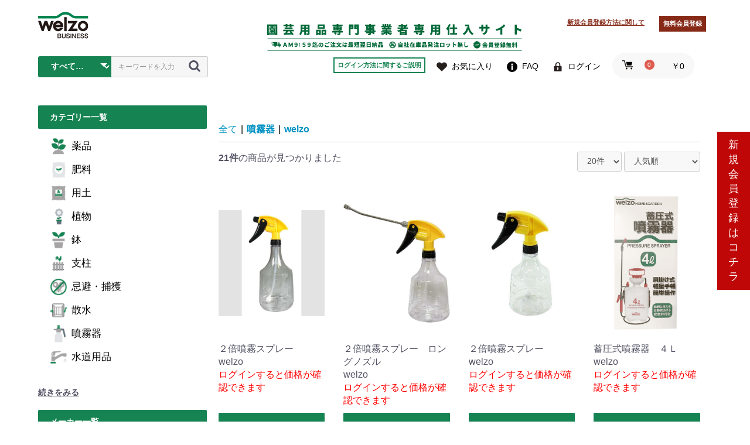

--- FILE ---
content_type: text/css
request_url: https://welzo.biz/html/user_data/assets/css/customize.css?ver=1212121
body_size: 2147
content:
@charset "UTF-8";

/* カスタマイズ用CSS */

.introTxt {
  text-align: center;
  margin: 10px auto 0;
  font-size: 12px;
}

.ec-headerRole__LoginInfo {
  font-size: 11px;
}

.ec-headerRole__LoginInfo a {
  display: block;
  color: #168352;
  background-color: #ffffff;
  padding: 4px 5px;
  border: 2px solid #168352;
  font-weight: bold;
  transition: 0.3s all;
  box-sizing: border-box;
}

.ec-headerRole__LoginInfo a:hover {
  color: #fff;
  background-color: #168352;
  text-decoration: none;
}

.ec-headerNaviRole .ec-headerNaviRole__right {
  width: calc(100% * 2);
}

.ec-loginInfoManualRole {
  padding-left: 20px;
  padding-right: 20px;
}

.ec-loginInfoManualRole img {
  width: 100%;
}

.apg_sc_table {
  width: 100%;
  border-collapse: collapse;
  border-spacing: 0;
  line-height: 1.5;
  margin-top: 10px;
  margin-bottom: 20px;
  float: left;
}

.apg_sc_table th,
.apg_sc_table td {
  border: 1px solid #ccc;
}

.apg_sc_table thead th {
  padding: 10px;
  font-weight: bold;
  vertical-align: top;
  color: #fff;
  background: #efefef;
}

.apg_sc_table tbody th {
  background: #efefef;
  line-height: 2.4em;
  text-align: center;
}

.apg_sc_table td {
  padding: 10px;
  vertical-align: top;
  text-align: center;
  background-color: #fff;
}

.apg_sc_today {
  text-decoration: underline;
}

.nextMonth .apg_sc_today {
  text-decoration: none;
}

.tbl__calendar {
  clear: both;
  display: flex;
  align-items: center;
  color: #000;
}

.tbl__calendar__holColor {
  display: inline-block;
  width: 15px;
  height: 15px;
  background: #ecc6c7;
}

/* ★休日のカラーはここで設定しています。*/
.apg_sc_table .apg_sc_holiday,
.apg_sc_saturday {
  background: #ecc6c7 !important;
}

.apg_sc_table .apg_sc_holiday.apg_sc_non_day,
.apg_sc_table .apg_sc_sunday.apg_sc_non_day,
.apg_sc_saturday.apg_sc_non_day {
  background-color: #fff !important;
}

.apg_sc_table .apg_sc_sunday,
.apg_sc_table .apg_sc_sunday {
  background: #ecc6c7;
}

.view_sp,
.view_sp_tb {
  display: none;
}

.view_pc {
  display: block;
}

.view_pc_table {
  display: table;
}

.clearClass {
  clear: both;
}

.ec-headerRole__title .ec-headerTitle .ec-headerTitle__title h1 a img {
  height: 50px !important;
}

@media only screen and (max-width: 768px) {
  .introTxt {
    width: 100%;
  }

  .apg_sc_table {
    float: none;
    margin-top: 40px;
    margin-right: auto;
  }

  .view_sp {
    display: block;
  }

  .view_sp_tb {
    display: table-row;
  }

  .view_pc {
    display: none;
  }

  .view_pc_table {
    display: none;
  }

  .tbl__calendar {
    color: #fff;
  }

  .ec-headerNaviRole .ec-headerNaviRole__left {
    width: auto !important;
  }

  .ec-headerRole__title .ec-headerTitle .ec-headerTitle__title h1 a img {
    height: 25px !important;
  }

  .ec-headerRole__title {
    margin-left: 55px !important;
  }

  .ec-headerRole {
    /*flex-direction: column !important; */
  }

  .ec-headerRole__newRegistWrap {
    position: absolute !important;
    right: 20px !important;
    top: 50% !important;
    margin-top: -17px !important;
  }

  /*.productDetails{
     margin: 0;
     padding: 0;
 }*/
}

/* クーポンの非表示対応 */
/* .coupon_view {
    display: none;
} */

/* ご注文確認画面クレジットメッセージ */
#msg_credit_none {
  display: none;
  font-size: 0.9em;
  color: #de5d50;
  font-weight: bold;
}

/* カート追加時、CheckBox非表示 */
.ec-modal > #ec-modal-checkbox {
  display: none;
}

/* entryページ */
.sp_br {
  display: none;
}

@media only screen and (max-width: 768px) {
  #page_entry .ec-registerRole .ec-checkbox,
  #page_entry .ec-registerRole .ec-registerRole__actions .ec-blockBtn--action,
  #page_entry .ec-registerRole .ec-registerRole__actions .ec-blockBtn--cancel {
    margin-left: 0px;
  }

  .sp_br {
    display: block;
  }
}

/* 商品詳細ページ */
#page_product_detail .ec-newItemRole__listItem a {
  color: inherit;
  text-decoration: none;
}

.ec-shelfGrid .ec-shelfGrid__item-image,
.ec-newItemRole .ec-shelfGrid__item-image {
  display: flex;
  justify-content: center;
  align-items: center;
}

.ec-newItemRole .ec-shelfGrid__item-image {
  margin-bottom: 10px;
  text-align: center;
}

.introTxt_img {
  text-align: center;
  width: clamp(330px, 34vw, 500px);
  margin: 0 auto;
  transform: translateY(16px);
}

.cs-radio-col-3, .cs-checkbox-col-3{
    display: flex;
    flex-wrap: wrap;
}

.cs-radio-col-3 label, .cs-checkbox-col-3 label{
    width: calc(100% / 3);
    font-size: 13px;
    font-weight: 400;
    display: flex;
    align-items: center;
    gap: 10px;
    cursor: pointer;
}

@media only screen and (max-width: 768px) {
    .cs-radio-col-3 label, .cs-checkbox-col-3 label{
        width: calc(100% / 2);
    }
}

.cs-radio-col-3 label input, .cs-checkbox-col-3 label input{
    margin: 0;
}


.cs-fw-400{
    font-weight: 400;
}

.cs-hidden-input{
    display: none !important;
}

.cs-hidden-input.show{
    display: flex !important;
}

.fix_regist{
    position: fixed;
    z-index: 9999;
    right: 0;
    margin-top: calc(-270px/2);
    top: 50%;
    width: clamp(2.5rem, 1.052rem + 6.1vw, 5.625rem);
    max-height: 270px;
}
.fix_regist a{
    position: relative;
    display: block;
    background: #bf0707;
    color: #fff;
    font-size: clamp(1rem, 0.652rem + 1.46vw, 1.75rem);
    text-align: center;
    text-decoration: none;
    overflow: hidden;
    padding: 10px 0;
    transition: 0.5s all;
    opacity: 1;
}

.fix_regist a:after {
  content: "";
  display: block;
  width: 30px;
  height: 100%;
  position: absolute;
  top: -180px;
  left: 0;
  background-color: #FFF;
  opacity: 0;
  transform: rotate(45deg);
  animation: reflect 2s ease-in-out infinite;
  -webkit-transform: rotate(45deg);
  -webkit-animation: reflect 2s ease-in-out infinite;
}
/*
@keyframes reflect {
  0% { transform: scale(0) rotate(45deg); opacity: 0; }
  80% { transform: scale(0) rotate(45deg); opacity: 0.5; }
  81% { transform: scale(4) rotate(45deg); opacity: 1; }
  100% { transform: scale(50) rotate(45deg); opacity: 0; }
}
@-webkit-keyframes reflect {
  0% { transform: scale(0) rotate(45deg); opacity: 0; }
  80% { transform: scale(0) rotate(45deg); opacity: 0.5; }
  81% { transform: scale(4) rotate(45deg); opacity: 1; }
  100% { transform: scale(50) rotate(45deg); opacity: 0; }
}
*/
.fix_regist a:hover {
    opacity: 0.7;
}

--- FILE ---
content_type: image/svg+xml
request_url: https://welzo.biz/html/user_data/assets/img/cart-add-ok.svg
body_size: 411
content:
<svg width="128" height="128" xmlns="http://www.w3.org/2000/svg">

 <g>
  <title>background</title>
  <rect fill="none" id="canvas_background" height="402" width="582" y="-1" x="-1"/>
 </g>
 <g>
  <title>Layer 1</title>
  <circle fill="#168352" id="svg_2" r="64" cy="64" cx="64" class="st0"/>
  <path fill="#ffffff" id="svg_4" d="m54.3,97.2l-29.5,-29.5c-0.4,-0.4 -0.4,-1 0,-1.4l8.5,-8.5c0.4,-0.4 1,-0.4 1.4,0l20.3,20.3l38.2,-38.2c0.4,-0.4 1,-0.4 1.4,0l8.5,8.5c0.4,0.4 0.4,1 0,1.4l-47.4,47.4c-0.4,0.4 -1,0.4 -1.4,0z" class="st1"/>
 </g>
</svg>

--- FILE ---
content_type: image/svg+xml
request_url: https://welzo.biz/html/user_data/assets/img/icon-user.svg
body_size: 557
content:
<?xml version="1.0" ?><!DOCTYPE svg  PUBLIC '-//W3C//DTD SVG 1.1//EN'  'http://www.w3.org/Graphics/SVG/1.1/DTD/svg11.dtd'><svg enable-background="new 0 0 500 500" height="500px" id="Layer_1" version="1.1" viewBox="0 0 500 500" width="500px" xml:space="preserve" xmlns="http://www.w3.org/2000/svg" xmlns:xlink="http://www.w3.org/1999/xlink"><path clip-rule="evenodd" d="M415.762,346.214c-19.078-24.896-42.156-41.063-75.223-50.236  l-30.983,108.475c0,9.992-8.181,18.172-18.172,18.172c-9.988,0-18.169-8.18-18.169-18.172v-86.311  c0-12.536-10.178-22.715-22.715-22.715c-12.536,0-22.713,10.179-22.713,22.715v86.311c0,9.992-8.181,18.172-18.17,18.172  c-9.992,0-18.173-8.18-18.173-18.172l-30.983-108.475c-33.068,9.262-56.145,25.34-75.221,50.236  c-7.542,9.812-11.64,29.527-11.908,40.07c0.09,2.725,0,5.906,0,9.082v18.172v18.173c0,20.078,16.264,36.34,36.343,36.34h281.648  c20.078,0,36.345-16.262,36.345-36.34v-18.173v-18.172c0-3.176-0.089-6.357,0-9.082C427.393,375.741,423.3,356.025,415.762,346.214z   M155.102,128.073c0,53.059,33.078,131.013,95.398,131.013c61.237,0,95.396-77.954,95.396-131.013  c0-53.057-42.702-96.124-95.396-96.124C197.806,31.949,155.102,75.016,155.102,128.073z" fill="#251e1c" fill-rule="evenodd"/></svg>

--- FILE ---
content_type: image/svg+xml
request_url: https://welzo.biz/html/user_data/assets/img/icon-lock.svg
body_size: 492
content:
<?xml version="1.0" ?><!DOCTYPE svg  PUBLIC '-//W3C//DTD SVG 1.1//EN'  'http://www.w3.org/Graphics/SVG/1.1/DTD/svg11.dtd'><svg enable-background="new 0 0 500 500" height="500px" id="Layer_1" version="1.1" viewBox="0 0 500 500" width="500px" xml:space="preserve" xmlns="http://www.w3.org/2000/svg" xmlns:xlink="http://www.w3.org/1999/xlink"><path clip-rule="evenodd" d="M131.889,150.061v63.597h-27.256  c-20.079,0-36.343,16.263-36.343,36.342v181.711c0,20.078,16.264,36.34,36.343,36.34h290.734c20.078,0,36.345-16.262,36.345-36.34  V250c0-20.079-16.267-36.342-36.345-36.342h-27.254v-63.597c0-65.232-52.882-118.111-118.112-118.111  S131.889,84.828,131.889,150.061z M177.317,213.658v-63.597c0-40.157,32.525-72.685,72.683-72.685  c40.158,0,72.685,32.528,72.685,72.685v63.597H177.317z M213.658,313.599c0-20.078,16.263-36.341,36.342-36.341  s36.341,16.263,36.341,36.341c0,12.812-6.634,24.079-16.625,30.529c0,0,3.55,21.446,7.542,46.699  c0,7.538-6.087,13.625-13.629,13.625h-27.258c-7.541,0-13.627-6.087-13.627-13.625l7.542-46.699  C220.294,337.678,213.658,326.41,213.658,313.599z" fill="#251e1c" fill-rule="evenodd"/></svg>

--- FILE ---
content_type: image/svg+xml
request_url: https://welzo.biz/html/user_data/assets/img/ifn0487.svg
body_size: 237
content:
<svg xmlns="http://www.w3.org/2000/svg" width="200" height="199.995" viewBox="0 0 200 199.995"><path d="M114.688,264.06a100,100,0,1,0,100,100,100.1,100.1,0,0,0-100-100Zm0,38.4a17.391,17.391,0,1,1-17.391,17.391,17.391,17.391,0,0,1,17.391-17.391ZM94.929,345.94H129.55v73.724h4.891v5.985H94.929v-5.985h5.637V351.746H94.929Z" transform="translate(-14.684 -264.06)"/></svg>

--- FILE ---
content_type: application/javascript
request_url: https://welzo.biz/html/user_data/assets/js/customize.js?20240604
body_size: 2194
content:
/* カスタマイズ用Javascript */

//## Simplemaker kim 20201207 start NICHIRYUNAGASE-46

//全角カタカナを半角カタカナへ
function changeFromFullToHalf(str) {
  var kanaMap = {
    "ガ": "ｶﾞ", "ギ": "ｷﾞ", "グ": "ｸﾞ", "ゲ": "ｹﾞ", "ゴ": "ｺﾞ",
    "ザ": "ｻﾞ", "ジ": "ｼﾞ", "ズ": "ｽﾞ", "ゼ": "ｾﾞ", "ゾ": "ｿﾞ",
    "ダ": "ﾀﾞ", "ヂ": "ﾁﾞ", "ヅ": "ﾂﾞ", "デ": "ﾃﾞ", "ド": "ﾄﾞ",
    "バ": "ﾊﾞ", "ビ": "ﾋﾞ", "ブ": "ﾌﾞ", "ベ": "ﾍﾞ", "ボ": "ﾎﾞ",
    "パ": "ﾊﾟ", "ピ": "ﾋﾟ", "プ": "ﾌﾟ", "ペ": "ﾍﾟ", "ポ": "ﾎﾟ",
    "ヴ": "ｳﾞ", "ヷ": "ﾜﾞ", "ヺ": "ｦﾞ",
    "ア": "ｱ", "イ": "ｲ", "ウ": "ｳ", "エ": "ｴ", "オ": "ｵ",
    "カ": "ｶ", "キ": "ｷ", "ク": "ｸ", "ケ": "ｹ", "コ": "ｺ",
    "サ": "ｻ", "シ": "ｼ", "ス": "ｽ", "セ": "ｾ", "ソ": "ｿ",
    "タ": "ﾀ", "チ": "ﾁ", "ツ": "ﾂ", "テ": "ﾃ", "ト": "ﾄ",
    "ナ": "ﾅ", "ニ": "ﾆ", "ヌ": "ﾇ", "ネ": "ﾈ", "ノ": "ﾉ",
    "ハ": "ﾊ", "ヒ": "ﾋ", "フ": "ﾌ", "ヘ": "ﾍ", "ホ": "ﾎ",
    "マ": "ﾏ", "ミ": "ﾐ", "ム": "ﾑ", "メ": "ﾒ", "モ": "ﾓ",
    "ヤ": "ﾔ", "ユ": "ﾕ", "ヨ": "ﾖ",
    "ラ": "ﾗ", "リ": "ﾘ", "ル": "ﾙ", "レ": "ﾚ", "ロ": "ﾛ",
    "ワ": "ﾜ", "ヲ": "ｦ", "ン": "ﾝ",
    "ァ": "ｧ", "ィ": "ｨ", "ゥ": "ｩ", "ェ": "ｪ", "ォ": "ｫ",
    "ッ": "ｯ", "ャ": "ｬ", "ュ": "ｭ", "ョ": "ｮ",
    "。": "｡", "、": "､", "ー": "ｰ", "「": "｢", "」": "｣", "・": "･"
  }
  var reg = new RegExp('(' + Object.keys(kanaMap).join('|') + ')', 'g');

  return str.replace(reg, function (match) {
    return kanaMap[match];
  })
    .replace(/゛/g, 'ﾞ')
    .replace(/゜/g, 'ﾟ');

}

//ひらがなを全角カタカナへ
function changeFromHiraToFull(str) {
  return str.replace(/[\u3041-\u3096]/g, function (match) {
    var chr = match.charCodeAt(0) + 0x60;
    return String.fromCharCode(chr);
  });
}

function searchMaker(str) {
  var searchTarget = str;

  //ひらがなの場合
  if (searchTarget.match(/^[\u3040-\u309f]+$/)) {
    searchTarget = changeFromHiraToFull(searchTarget);
    searchTarget = changeFromFullToHalf(searchTarget);
    //全角カタカナの場合
  } else if (searchTarget.match(/^[\u3040-\u30ff]+$/)) {
    searchTarget = changeFromFullToHalf(searchTarget);
  }
  searchWord(searchTarget, $('.category-li'));
}

//## Simplemaker kim 20201207 end NICHIRYUNAGASE-46

//## Simplemaker kawabata start
function save() {
  localStorage.setItem('app_value', 1);
}
function scan_eos() {
  localStorage.setItem('app_value',2);
}
// サイドメニューを１０件までの表示にする カテゴリー
var moreNum = 10;
$('.ec-sideCate__nav li:nth-child(n + ' + (moreNum + 1) + ')').addClass('is-hidden');
$('.more').on('click', function () {
  $('.ec-sideCate__nav li.is-hidden').slice(0, moreNum).removeClass('is-hidden');
  if ($('.ec-sideCate__nav li.is-hidden').length == 0) {
    $('.more').fadeOut();
  }
});
// サイドメニューを１０件までの表示にする メーカー
var makermoreNum = 10;
$('.ec-itemNavM li:nth-child(n + ' + (makermoreNum + 1) + ')').addClass('is-hidden');
$('.maker_more').on('click', function () {
  window.location.href = '/maker';
});
//## Simplemaker kawabata end

//nichiryu tanaka スライダーの動画にtarget="blank"を追加
$(window).on('load', function () {
  if ($('.main_visual').length) {
    ///targetItem = $('.slick-track > a:eq(2) img').attr('src');
    targetItem = '/html/plugin/main_visual_block/img/20230217163608_imageMovie.png';
    $('.slick-slide').each(function (index, element) {
      crenntSrcName = $(this).find('img').attr('src');
      if (targetItem == crenntSrcName) {
        $(this).attr('target', 'blank')
      }
    });
  }
});

// メーカー選択リセット
function MakerReset() {
  $('input[name="admin_search_maker_code[Maker][]"]').prop('checked', false); 
}
function openDB() {
  return new Promise((resolve, reject) => {
      const request = indexedDB.open('MyFormDB', 1);
      request.onupgradeneeded = function (e) {
          const db = e.target.result;
          if (!db.objectStoreNames.contains('files')) {
              db.createObjectStore('files', { keyPath: 'id' });
          }
      };
      request.onsuccess = function (e) {
          resolve(e.target.result);
      };
      request.onerror = function (e) {
          reject(e);
      };
  });
}
function loadFileFromDB(callback) {
  openDB().then(db => {
      const tx = db.transaction('files', 'readonly');
      const store = tx.objectStore('files');
      const request = store.get('uploaded_file');
      request.onsuccess = function () {
          if (request.result) {
              callback(request.result.file);
          }
      };
  });
}
function deleteIndexDB() {
  const allowPaths = [
        '/entry',
    ];

    const currentPath = window.location.pathname;
    if (!allowPaths.includes(currentPath)) {
        const dbName = "MyFormDB";
        const request = indexedDB.deleteDatabase(dbName);
        request.onerror = (event) => {
            console.error("Error deleting database.");
        };
        request.onsuccess = (event) => {
            console.log("IndexedDB deleted");
        };
    }
}
jQuery(document).ready(function($){
  deleteIndexDB();
})

--- FILE ---
content_type: image/svg+xml
request_url: https://welzo.biz/html/user_data/assets/img/introTxtIcon.svg
body_size: 11353
content:
<?xml version="1.0" encoding="utf-8"?>
<!-- Generator: Adobe Illustrator 25.2.1, SVG Export Plug-In . SVG Version: 6.00 Build 0)  -->
<svg version="1.1" id="レイヤー_1" xmlns="http://www.w3.org/2000/svg" xmlns:xlink="http://www.w3.org/1999/xlink" x="0px"
	 y="0px" viewBox="0 0 819.8 86" style="enable-background:new 0 0 819.8 86;" xml:space="preserve">
<style type="text/css">
	.st0{clip-path:url(#SVGID_2_);}
	.st1{fill:#006837;}
</style>
<g id="レイヤー_2_1_">
	<g>
		<defs>
			<rect id="SVGID_1_" x="-21.2" y="-13.6" width="854" height="113"/>
		</defs>
		<clipPath id="SVGID_2_">
			<use xlink:href="#SVGID_1_"  style="overflow:visible;"/>
		</clipPath>
		<g class="st0">
			<path class="st1" d="M32.2,1.3v33.9h-5.3V34H5v1.2H0V1.3H32.2z M26.9,29.2V6.1H5v18.6c2.7-0.8,5.3-1.9,7.8-3.3H7.6v-6.4h17v5.9
				l1.9,1.3c-1,0.8-2.1,1.5-3.3,2.1c1.1,0.5,2.3,0.8,3.5,1.1c-1,1-1.9,2.1-2.7,3.3c-2.3-0.7-4.4-1.8-6.3-3.3v3.1h-4.7v-2.9
				c-1.7,0.9-3.4,1.7-5.2,2.4C7,26.9,6,25.8,5,24.8v4.4L26.9,29.2z M18.4,11.4H26v2.9H6v-2.9h7.5v-1h-6V7.7h6V6.4h4.8v1.3h6.3v2.7
				h-6.3V11.4z M20,17.7H12v1.3h7.9L20,17.7z M18.7,21.7c0.5,0.4,1,0.8,1.5,1.1c0.6-0.4,1.2-0.8,1.7-1.3h-3L18.7,21.7z"/>
			<path class="st1" d="M85.6,23h-8.8c3.2,2.8,6.8,6.7,8.4,9.7l-5.1,2.8c-0.4-0.8-0.9-1.6-1.4-2.4c-9,0.6-18.5,1.1-25,1.4L53.2,29
				c1.4,0,3-0.1,4.7-0.2c1-1.9,1.8-3.9,2.4-5.9h-8.8v-5h34V23z M59.5,7.6h-7.4V2.7h7.4V0h5.3v2.7h7.7V0h5.4v2.7h7.4v4.9h-7.3v2.8
				h-5.4V7.6h-7.7v2.8h-5.3V7.6z M55.8,11.2h25.8v4.9H55.8V11.2z M67.1,23c-1,2-2.1,4-3.1,5.7l10.8-0.5c-1-1.1-2.2-2.2-3.2-3.2
				l3.7-2H67.1z"/>
			<path class="st1" d="M136.4,29.2c0,2.7-0.6,4.1-2.2,4.9s-4,1-7.3,0.9c-0.3-1.8-0.9-3.5-1.7-5.1c1.8,0.1,4.2,0.1,4.9,0.1
				s0.9-0.2,0.9-0.8v-4.4h-6.6v10H119v-10h-6.7c-0.7,4-2.1,8-4.7,10.8c-1.3-1.3-2.7-2.5-4.3-3.5c4-4.4,4.3-11.1,4.3-16.3V2.4h28.7
				V29.2z M119,19.6v-3.7h-6c0,1.1,0,2.4-0.1,3.7H119z M113,7.6v3.4h6V7.5L113,7.6z M131,7.6h-6.6v3.4h6.6V7.6z M131,19.6v-3.7h-6.6
				v3.7H131z"/>
			<path class="st1" d="M157.6,18.1h14.7V35h-5.4v-1.6h-4.2v1.8h-5.1V18.1z M185.2,15.5h-22.7V1.4h22.7V15.5z M162.6,23.3v5h4.2v-5
				H162.6z M179.7,6.6h-12v3.8h12V6.6z M189.9,18.1V35h-5.4v-1.6H180v1.8h-5.1V18.1L189.9,18.1z M184.5,28.3v-5H180v5H184.5z"/>
			<path class="st1" d="M243.3,26.7h-7.8v3.5c0,2.4-0.5,3.6-2.3,4.3s-4,0.7-6.9,0.7c-0.3-1.6-0.8-3.2-1.6-4.7
				c1.7,0.1,4.1,0.1,4.7,0.1s0.8-0.2,0.8-0.6v-3.3h-10.5c1.5,1.2,2.9,2.5,4.1,4l-4.3,3.2c-1.4-2-3.1-3.7-5-5.3l2.7-1.8h-7.8v-4.5
				h20.9v-1.5h-17.4v-13h10.7V6.6h-13.3V2.2h13.3V0h5.3v2.2h13.6v4.4h-13.6v1.2H240v13h-4.4v1.5h7.8L243.3,26.7z M217.8,12.6h5.6
				v-1.3h-5.6V12.6z M217.8,17.1h5.6v-1.2h-5.6V17.1z M228.8,11.3v1.3h5.9v-1.3H228.8z M234.7,15.9h-5.9v1.2h5.9V15.9z"/>
			<path class="st1" d="M277.7,16.2h-9.4v19H263V1.4h14.7V16.2z M268.3,5.7v1.2h4.4V5.7H268.3z M272.7,11.9v-1.3h-4.4v1.3H272.7z
				 M294.9,28.9c0,3-0.6,4.4-2.4,5.3s-4.4,1-8.1,1c-0.4-1.9-1-3.8-1.9-5.5c2.2,0.2,5.1,0.2,5.9,0.2s1.1-0.3,1.1-1V16.3h-9.6V1.4
				h15.1L294.9,28.9z M284.9,5.7v1.2h4.5V5.7L284.9,5.7z M289.4,12.1v-1.5h-4.5V12L289.4,12.1z"/>
			<path class="st1" d="M348.7,25h-3.9v6.4h-5.5v-1.5h-5.4v0.4c0,2.5-0.6,3.5-2.1,4.2s-3.6,0.7-6.8,0.7c-0.4-1.5-1-2.9-1.7-4.1
				c1.5,0.1,3.7,0.1,4.3,0.1s0.9-0.3,0.9-0.9v-0.4h-10.8v-3.8h10.8V25H314v-4h14.4v-1h-10.6v-3.6h10.6v-1.1h-9.8V7.4h9.8V6.3h-13.5
				V2.1h13.5V0h5.5v2.1h13.9v4.2h-13.9v1.1h10.2v7.8h-10.2v1.2h10.9V21h3.9L348.7,25z M328.5,12v-1.2h-4.6V12L328.5,12z M333.9,10.7
				V12h4.7v-1.2L333.9,10.7z M333.9,20.9h5.4v-1h-5.4V20.9z M339.3,24.9h-5.4V26h5.4V24.9z"/>
			<path class="st1" d="M391.2,26.9c3.3,1.5,6.9,2.5,10.5,3c-1.4,1.5-2.6,3.1-3.6,4.9c-4.2-1-8.2-2.9-11.6-5.5v5.9h-5.3v-5.7
				c-3.5,2.5-7.5,4.3-11.7,5.4c-1-1.6-2.1-3.1-3.4-4.4c3.7-0.6,7.3-1.8,10.7-3.5h-9.5v-4.4h13.9v-1h-10.5v-3.8h10.5v-1h-12.3v-4.2
				h6.5c-0.2-0.8-0.5-1.6-0.9-2.4h-7.1V5.8h4.4c-0.6-1.4-1.3-2.8-2-4.1l4.6-1.6c1,1.6,1.9,3.3,2.6,5.1l-1.7,0.6h2.7V0h5v5.8h1.8V0
				h5.1v5.8h2.4l-1.1-0.4c0.9-1.7,1.5-3.4,2.1-5.2l5.7,1.3c-1,1.6-1.9,3.1-2.7,4.3h4.3v4.4h-6.7c-0.5,0.9-1,1.7-1.4,2.4h6.7v4.1
				h-12.5v1h10.9v3.8h-10.9v1h14.1v4.4L391.2,26.9z M380.2,10.1c0.4,0.7,0.7,1.5,1,2.3l-0.4,0.1h6.3c0.3-0.8,0.7-1.6,0.9-2.4H380.2z
				"/>
			<path class="st1" d="M440.1,15.6c-1.1,0.9-2.3,1.7-3.5,2.4h12.4v17.1h-5.6v-0.9H432v1h-5.4V23.5c-1.7,0.7-3.4,1.4-5.1,2
				c-0.9-1.6-2-3.1-3.2-4.4c4.5-1.3,8.8-3.2,12.8-5.5h-11.5v-4.7h11.5V8.3h-8.3V3.7h8.3V0h5.3v3.6h7.4v1.9c1.3-1.4,2.5-3,3.6-4.6
				l4.6,2.4c-1.9,2.7-4,5.2-6.4,7.5h7.5v4.7L440.1,15.6z M443.5,22.4H432v1.7h11.5V22.4z M443.5,29.7V28H432v1.7L443.5,29.7z
				 M436.5,10.9h1.7c1.1-0.8,2.1-1.7,3-2.6h-4.7L436.5,10.9z"/>
			<path class="st1" d="M506,26.7h-7.8v3.5c0,2.4-0.5,3.6-2.3,4.3s-4,0.7-6.9,0.7c-0.3-1.6-0.8-3.2-1.6-4.7c1.7,0.1,4.1,0.1,4.7,0.1
				s0.8-0.2,0.8-0.6v-3.3h-10.5c1.5,1.2,2.9,2.5,4.1,4l-4.3,3.2c-1.4-2-3.1-3.7-5-5.3l2.7-1.9H472v-4.5h20.9v-1.5h-17.4v-13h10.7
				V6.6h-13.3V2.2h13.3V0h5.3v2.2H505v4.4h-13.6v1.2h11.2v13h-4.4v1.5h7.8L506,26.7z M480.5,12.6h5.6v-1.3h-5.6V12.6z M480.5,17.1
				h5.6v-1.2h-5.6V17.1z M491.4,11.3v1.3h5.9v-1.3L491.4,11.3z M497.3,15.9h-5.9v1.2h5.9V15.9z"/>
			<path class="st1" d="M556.7,29.2c0,2.7-0.6,4.1-2.2,4.9s-4,1-7.3,0.9c-0.3-1.8-0.9-3.5-1.7-5.1c1.8,0.1,4.2,0.1,4.9,0.1
				s0.9-0.2,0.9-0.8v-4.4h-6.6v10h-5.4v-10h-6.7c-0.7,4-2.1,8-4.7,10.8c-1.3-1.3-2.7-2.5-4.3-3.5c4-4.4,4.3-11.1,4.3-16.3V2.4h28.7
				V29.2z M539.3,19.6v-3.7h-6c0,1.1,0,2.4-0.1,3.7H539.3z M533.3,7.6v3.4h6V7.5L533.3,7.6z M551.3,7.6h-6.6v3.4h6.6V7.6z
				 M551.3,19.6v-3.7h-6.6v3.7H551.3z"/>
			<path class="st1" d="M590.3,1.7c-1,2.6-2.3,5.1-3.7,7.6v25.8h-5.3v-18c-0.7,0.9-1.5,1.7-2.2,2.4c-0.8-1.9-1.8-3.8-3-5.6
				c4-3.9,7.1-8.6,9-13.9L590.3,1.7z M602.9,16.2v12.5h8v5.2h-22v-5.2h8.4V16.2h-9.4V11h9.4V0.8h5.5V11h8.7v5.2H602.9z"/>
			<path class="st1" d="M650.1,2c0,7.3,1.1,20.6,14.3,28.3c-1.6,1.4-3.1,3-4.3,4.7c-7-4.2-11-10.7-13.1-17.2
				c-2.8,7.7-7.2,13.6-13.2,17.2c-1.5-1.6-3.2-3.1-4.9-4.4c7.5-3.7,11.8-10.7,13.7-20.1l2.7,0.5c-0.2-1.3-0.4-2.5-0.5-3.6h-8.2V2
				H650.1z"/>
			<path class="st1" d="M710.9,9c1.5,0,3-0.1,4.5-0.3v5.9c-1-0.1-2.3-0.1-4.4-0.1h-2v1.2c0,8.8-2.3,14.7-11.5,18.7l-4.8-4.5
				c7.4-2.4,10.4-5.7,10.4-14v-1.4h-7.8V19c0,1.8,0.1,3.3,0.2,4.2h-6.3c0.2-1.4,0.2-2.8,0.2-4.2v-4.5h-2.7c-2,0-3.1,0.1-4.2,0.1V8.6
				c1.4,0.3,2.8,0.4,4.2,0.4h2.7V5.9c0-1.2-0.1-2.5-0.3-3.7h6.4c-0.2,1.2-0.3,2.5-0.3,3.7v3h7.8V5.5c0-1.2-0.1-2.5-0.2-3.7h6.4
				c-0.2,1.2-0.3,2.4-0.3,3.7V9H710.9z"/>
			<path class="st1" d="M756.7,28.2c-0.1,1.8,0.1,3.6,0.4,5.4H750c0.2-1.8,0.3-3.6,0.3-5.4V17.1c-3.9,1.9-7.9,3.5-12.1,4.7l-3.2-5.4
				c6-1.2,11.7-3.5,17-6.7c3.7-2.3,6.9-5.1,9.7-8.4l4.8,4.3c-3,3-6.2,5.6-9.7,7.9L756.7,28.2z"/>
			<path class="st1" d="M815.8,23.8c-4.1-2-8.4-3.8-12.7-5.3V28c0,1,0.2,3.9,0.4,5.6h-7c0.3-1.8,0.4-3.7,0.4-5.6V6.9
				c0-1.6-0.1-3.2-0.4-4.8h7c-0.2,1.6-0.3,3.2-0.4,4.8v5.1c5.2,1.5,10.3,3.4,15.3,5.6L815.8,23.8z"/>
			<rect x="0.8" y="45.8" class="st1" width="819" height="1.9"/>
			<rect x="0.8" y="84.1" class="st1" width="819" height="1.9"/>
			<path class="st1" d="M59.7,69.3H55l-0.9,3.1h-3.4l4.6-13.5h4.1l4.7,13.5h-3.6L59.7,69.3z M59,66.8l-0.3-1.2
				c-0.4-1.3-0.9-3-1.3-4.4h-0.1c-0.4,1.4-0.9,3-1.3,4.4l-0.3,1.2H59z"/>
			<path class="st1" d="M68.6,58.9h3.5l2.6,5.9c0.3,0.8,0.6,1.6,0.9,2.4h0.1l1-2.4l2.4-5.9h3.5v13.5h-3v-4.6c0-1.6,0.2-3.2,0.4-4.7
				h-0.1l-1.3,3.3l-2.2,4.9h-1.8l-2.2-4.9L71.2,63h-0.1c0.2,1.6,0.3,3.1,0.4,4.7v4.6h-2.9V58.9z"/>
			<path class="st1" d="M102.2,63c0-1.1,0.9-1.9,2-1.8c1.1,0,1.9,0.9,1.8,2c0,1-0.9,1.8-1.9,1.8c-1,0-1.9-0.8-1.9-1.9
				C102.2,63.1,102.2,63,102.2,63z M102.2,69.6c0-1.1,0.9-1.9,2-1.8c1.1,0,1.9,0.9,1.8,2c0,1-0.9,1.8-1.9,1.8c-1,0-1.9-0.8-1.9-1.9
				C102.2,69.6,102.2,69.6,102.2,69.6z"/>
			<path class="st1" d="M113.1,70.6l1.5-2c0.8,0.9,2,1.4,3.2,1.4c1.4,0,2.4-0.7,2.4-2.1s-1.1-2.1-2.4-2.1c-0.8,0-1.7,0.2-2.4,0.7
				l-1.4-0.9l0.3-6.7h8.5v2.7h-5.7l-0.2,2.3c0.6-0.2,1.2-0.3,1.9-0.3c2.4,0,4.6,1.3,4.6,4.3s-2.4,4.7-5.2,4.7
				C116.3,72.6,114.4,71.9,113.1,70.6z"/>
			<path class="st1" d="M131.3,68.9c0.6,0.7,1.5,1.1,2.5,1.1c1.4,0,2.8-0.8,3-3.7c-0.8,0.8-1.9,1.2-3,1.2c-2.2,0.2-4.1-1.4-4.3-3.6
				c0-0.2,0-0.4,0-0.6c0-2.8,2-4.6,4.9-4.6s5.5,2.1,5.5,6.8s-2.7,7.2-5.9,7.2c-1.6,0-3.2-0.6-4.3-1.8L131.3,68.9z M136.7,63.7
				c-0.4-2-1.4-2.7-2.4-2.7c-1,0-1.8,0.8-1.9,1.8c0,0.1,0,0.2,0,0.3c-0.1,1,0.7,1.9,1.7,2c0.1,0,0.2,0,0.2,0
				C135.3,65.1,136.2,64.6,136.7,63.7z"/>
			<path class="st1" d="M149.9,69.6c0.7,1.1,1.9,1.6,3.7,1.7c3,0.1,5.9,0,8.9-0.2c-0.4,0.8-0.6,1.7-0.8,2.6
				c-2.3,0.1-5.9,0.2-8.1,0.1s-3.6-0.6-4.7-2c-0.8,0.7-1.6,1.3-2.5,2.1l-1.2-2.7c0.7-0.4,1.6-0.9,2.3-1.4v-2.3h-1.9V65h4.4
				L149.9,69.6z M148.4,64.4c-0.8-0.9-1.8-1.6-2.9-2.2l1.7-1.7c1.1,0.6,2.1,1.2,3,2.1L148.4,64.4z M149,60.9
				c-0.8-0.9-1.7-1.7-2.7-2.3L148,57c1,0.6,2,1.3,2.9,2.1L149,60.9z M152,63.1c-0.7-0.6-1.4-1.2-2.2-1.7c1.5-1.1,2.6-2.7,3.3-4.4
				l2.6,0.7c-0.2,0.4-0.3,0.8-0.5,1.2h6.5v2.4h-7.9c-0.3,0.4-0.6,0.7-0.9,1h5.4l0.6-0.1l1.8,1c-0.1,0.2-0.2,0.3-0.3,0.5
				c-5.5,2.8-5.9,3.5-5.9,4s0.4,0.4,1,0.4h3.5c0.6,0,0.9-0.2,0.9-1.9c0.7,0.4,1.5,0.7,2.3,0.8c-0.3,2.9-1.2,3.6-3.3,3.6h-3.3
				c-2.5,0-3.7-1-3.7-2.6c0-0.9,0.2-1.7,2.6-3.5H152L152,63.1L152,63.1z"/>
			<path class="st1" d="M172.3,70.7c0.6-0.1,1.2-0.2,1.7-0.3c2.2-0.4,3.8-2.3,3.8-4.5c0-2.3-1.1-3.9-3.2-4.4
				c-0.3,1.6-0.6,3.1-1.1,4.7c-1.1,3.6-2.7,6-4.8,6s-3.9-2.4-3.9-5.4c0.2-4.5,3.9-8,8.4-7.8c4.5,0,7.4,3.1,7.4,7.2
				c0,3.8-2.2,6.5-6.9,7.3L172.3,70.7z M171.7,61.5c-2.2,0.6-3.9,2.5-4,4.8c0,1.6,0.5,2.4,1.1,2.4s1.3-1.1,1.9-3.2
				C171.2,64.2,171.5,62.8,171.7,61.5z"/>
			<path class="st1" d="M188.5,67c-0.2,0.6-0.2,1.1-0.3,1.7c0,1,0.9,1.8,3.3,1.8c2.1,0,4.3-0.2,6.4-0.7v3.1
				c-2.1,0.4-4.2,0.6-6.3,0.6c-4.3,0-6.4-1.5-6.4-4c0-0.9,0.1-1.8,0.3-2.6L188.5,67z M197.3,57.4c0.4,0.7,1.1,1.8,1.4,2.5l-1.7,0.7
				l-0.2-0.4v1.9c-1.3,0.1-3.6,0.2-5.3,0.2c-1.9,0-3.5-0.1-4.9-0.2v-2.9c1.6,0.2,3.3,0.2,4.9,0.2c1.6,0,3.5-0.1,4.9-0.2
				c-0.2-0.4-0.4-0.8-0.7-1.2L197.3,57.4z M199.5,56.5c0.5,0.8,1,1.6,1.4,2.4l-1.7,0.7c-0.4-0.9-0.9-1.7-1.4-2.5L199.5,56.5z"/>
			<path class="st1" d="M206.1,65.8c-1-0.8-2.2-1.5-3.4-2l1.4-2c1.2,0.4,2.4,1,3.5,1.8L206.1,65.8z M208.9,68.2
				c-1,1.9-2,3.8-3.1,5.6l-2.2-1.8c1.3-1.8,2.4-3.7,3.4-5.7L208.9,68.2z M207.4,60.9c-1-0.8-2.1-1.5-3.3-2l1.4-1.9
				c1.2,0.4,2.4,1,3.4,1.8L207.4,60.9z M219.9,70.9v2.5h-11.6V71h4.5v-2.7h-3.2v-2.5h3.2v-2.5H209v-2.5h4.7c-1-0.7-2-1.4-3.1-1.9
				l1.7-2c1.6,0.7,3,1.6,4.3,2.6l-1.1,1.3h4v2.5h-4v2.5h3.3v2.5h-3.3V71L219.9,70.9z"/>
			<path class="st1" d="M236.4,62.2c-0.8,2.3-2.1,4.5-3.7,6.3c2,1.4,4.3,2.4,6.7,2.9c-0.7,0.8-1.4,1.7-1.9,2.6
				c-2.6-0.6-4.9-1.8-7-3.4c-2.1,1.6-4.4,2.7-6.9,3.5c-0.5-0.9-1-1.8-1.6-2.6c2.3-0.5,4.6-1.5,6.5-2.9c-1.5-1.9-2.8-4.1-3.6-6.4
				h-2.5v-2.5h6.9v-2.7h2.7v2.7h7v2.6H236.4z M227.8,62.2c0.7,1.7,1.6,3.2,2.8,4.5c1.2-1.3,2.1-2.8,2.7-4.5H227.8z"/>
			<path class="st1" d="M246.1,58.4c-0.2,0.6-0.4,1.2-0.5,1.8c-0.4,2.2-0.7,4.5-0.8,6.7c0,0.1,0,0.3,0,0.4c0.2-0.5,0.4-0.9,0.7-1.4
				l1.3,1c-0.5,1.6-1.1,3.4-1.3,4.4c-0.1,0.3-0.1,0.6-0.1,0.8c0,0.2,0,0.5,0,0.8l-2.4,0.2c-0.5-1.9-0.8-3.8-0.7-5.7
				c0.1-2.5,0.3-5,0.7-7.4c0.1-0.5,0.2-1.3,0.2-2L246.1,58.4z M256.8,72.1c-0.6-0.6-1.2-1.1-1.9-1.6c-0.2,1.7-1.3,2.7-3.7,2.7
				c-2.5,0-4.2-1.1-4.2-3.1s1.6-3.3,4.1-3.3c0.3,0,0.6,0,0.9,0c0-0.9-0.1-2-0.1-3.2c-0.3,0-0.7,0-1,0c-1.1,0-2.1,0-3.2-0.1V61
				c1,0.1,2.1,0.2,3.2,0.2c0.3,0,0.7,0,1,0c0-0.8,0-1.5,0-1.8c0-0.4-0.1-0.8-0.1-1.2h3c-0.1,0.4-0.1,0.8-0.1,1.2
				c0,0.3,0,0.9-0.1,1.7c0.9-0.1,1.7-0.2,2.6-0.4v2.7c-0.8,0.1-1.7,0.2-2.6,0.3c0,1.6,0.1,2.9,0.2,3.9c1.3,0.5,2.4,1.3,3.4,2.3
				L256.8,72.1z M252.1,69.1c-0.4-0.1-0.8-0.2-1.2-0.2c-0.8,0-1.4,0.3-1.4,0.9s0.6,0.8,1.4,0.8s1.2-0.5,1.2-1.4V69.1z"/>
			<path class="st1" d="M276.5,66.6c-0.4,1.5-1.1,3-2.1,4.2c0.9,0.5,1.9,0.9,2.9,1.1c-0.6,0.6-1.1,1.3-1.5,2
				c-1.1-0.3-2.1-0.8-3.1-1.5c-0.9,0.6-1.8,1.2-2.8,1.5c-0.3-0.6-0.7-1.1-1.1-1.7v1.6h-2.5v-1.3c-2,0.2-4,0.3-5.6,0.4l-0.2-2.2
				c0.5,0,1,0,1.5-0.1v-5.2h-1.3v-2H277v2h-8.2v6.2c0.7-0.3,1.4-0.6,2.1-1.1c-0.6-0.7-1.1-1.5-1.5-2.4l1.4-0.4h-1.7v-2h5.3l0.4-0.1
				L276.5,66.6z M274.9,63.2h-12v-5.7h12V63.2z M264.5,65.7v0.4h1.9v-0.4H264.5z M264.5,68.4h1.9v-0.5h-1.9V68.4z M266.4,70.6v-0.5
				h-1.9v0.6L266.4,70.6z M272.3,59.1h-6.9v0.4h6.9V59.1z M272.3,61.1h-6.9v0.4h6.9V61.1z M271.7,68.1c0.2,0.5,0.5,0.9,0.9,1.3
				c0.3-0.4,0.6-0.8,0.8-1.3H271.7z"/>
			<path class="st1" d="M285.9,71.6c-0.4-0.7-1-1.6-1.5-2.4c-0.5,1.9-1.6,3.6-3,4.9c-0.5-0.7-1.1-1.3-1.8-1.8c1.8-1.6,2.8-3.8,3-6.2
				h-2.8v-2.4h3v-2.3h-0.2c-0.3,0.7-0.6,1.4-1,2.1c-0.7-0.5-1.4-0.9-2.2-1.2c1-1.6,1.6-3.5,1.9-5.3l2.5,0.5
				c-0.1,0.5-0.2,1.1-0.4,1.6h3.7v2.4h-1.9v2.3h2v2.4H285l0,0.4c0.7,0.7,2.2,2.6,2.6,3L285.9,71.6z M296.6,71.3v2.4h-10.5v-2.4
				H296.6z M296.4,60H287v-2.4h9.3V60z M295.9,67.3h-8.2v-6.2h8.2V67.3z M288.8,71.3c-0.1-1.1-0.3-2.2-0.7-3.3l2.2-0.5
				c0.4,1,0.7,2.1,0.9,3.2L288.8,71.3z M293.3,63.4h-3.3V65h3.3V63.4z M292,70.8c0.4-1.1,0.8-2.3,1-3.5l2.5,0.5
				c-0.5,1.3-1,2.6-1.4,3.4L292,70.8z"/>
			<path class="st1" d="M315.6,71.5v2.3H299v-2.3h4.3c-0.2-0.8-0.4-1.6-0.7-2.3l1.1-0.3h-3.3v-2.2h5.6v-1c-0.1,0.1-0.2,0.1-0.3,0.2
				c-0.8,0.3-1.7,0.5-2.6,0.4c-0.1-0.7-0.3-1.4-0.6-2l-2.6,1.2l-1-2.1c1.2-0.3,2.9-1,4.6-1.6l0.4,1.8l-1,0.5c0.4,0,0.8,0,1,0
				s0.3-0.1,0.3-0.2v-4.2h-2c0.5,0.4,0.9,0.9,1.3,1.5l-1.8,1.3c-0.5-0.8-1-1.4-1.7-2.1l1.1-0.7h-1.6v-2.2h7.1v6.4c0,0.5,0,1-0.2,1.4
				h1.7l-1.1-2.1c1.2-0.3,2.9-1,4.6-1.6l0.4,1.9c-0.4,0.2-0.8,0.4-1.1,0.6c0.5,0,1,0,1.2,0s0.3-0.1,0.3-0.2v-4.2h-2.2
				c0.5,0.4,0.9,0.8,1.2,1.3l-1.8,1.4c-0.5-0.7-1.1-1.4-1.8-2l1-0.7h-1.2v-2.2h7.2v6.4c0,1-0.2,1.6-0.8,2c-0.8,0.3-1.7,0.5-2.5,0.4
				c-0.1-0.7-0.3-1.5-0.6-2.2c-0.9,0.4-1.7,0.8-2.5,1.2h0.2v1.4h5.9v2.2h-2.7l0.8,0.2c-0.4,0.9-0.8,1.8-1.2,2.4L315.6,71.5z
				 M305.2,68.9c0.4,0.8,0.6,1.6,0.8,2.4l-0.5,0.1h3.8l-0.7-0.2c0.4-0.8,0.7-1.6,0.9-2.4L305.2,68.9z"/>
			<path class="st1" d="M333,57.9v15.9h-2.8v-1.2h-7.5v1.2H320V57.9H333z M322.7,60.6v3.3h7.5v-3.3H322.7z M330.2,70v-3.5h-7.5V70
				H330.2z"/>
			<path class="st1" d="M353.8,71.4c0,1.1-0.2,1.8-0.9,2.2C352,74,351,74.1,350,74c-0.1-0.8-0.4-1.6-0.7-2.4c0.7,0,1.5,0,1.8,0
				s0.3-0.1,0.3-0.3v-2.5l-1,1c-0.3-0.8-0.7-1.8-1.2-2.8c-0.4,1.2-1,2.2-1.8,3.2c-0.3-0.4-0.6-0.8-0.9-1.1V74h-2.3v-3.1l-1.6,0.6
				c-0.1-0.7-0.4-1.6-0.7-2.5V74h-2.2v-5.3c-0.1,1.4-0.5,2.7-0.9,4c-0.6-0.4-1.3-0.7-2-0.9c0.5-1.3,0.8-2.7,0.8-4.2l2.1,0.4v-1.1
				l-2.5,0.2l-0.2-2.2h1.4c0.2-0.3,0.4-0.6,0.6-0.9c-0.6-0.9-1.3-1.7-2-2.4l1.2-1.8l0.3,0.3c0.5-1,0.9-2,1.2-3l2.2,0.8
				c-0.7,1.3-1.4,2.7-2,3.7c0.1,0.2,0.3,0.3,0.4,0.4c0.5-0.9,1-1.8,1.5-2.8l2.1,1c-0.7,1-1.5,2.2-2.3,3.3l1.4-0.6
				c0.5,0.9,0.9,1.8,1.2,2.8v-5.8h3.6c0-0.9,0-1.9,0-3h2.4c0,1.1,0,2,0,3h3.4V71.4z M341.9,64.6c-0.1-0.3-0.3-0.7-0.4-1l-0.8,1
				H341.9z M343.5,67.5c0.2,0.7,0.5,1.4,0.8,2.1v-2.8l-1.5,0.7c0-0.3-0.1-0.5-0.2-0.8H342V68L343.5,67.5z M346.6,67.5
				c0.8-1.6,1.2-3.4,1.2-5.2h-1.2V67.5z M350.2,62.3c0,0.4-0.1,0.9-0.1,1.3c0.5,0.9,1,1.8,1.4,2.7v-4L350.2,62.3z"/>
			<path class="st1" d="M357,65.7h7.1V74h-2.6v-0.8h-2.1V74H357L357,65.7z M370.4,64.4h-11.1v-6.8h11.1V64.4z M359.4,68.2v2.4h2.1
				v-2.4L359.4,68.2z M367.8,60.1h-5.9V62h5.9V60.1z M372.8,65.7V74h-2.6v-0.8h-2.2V74h-2.5v-8.3H372.8z M370.1,70.7v-2.4h-2.2v2.4
				H370.1z"/>
			<path class="st1" d="M435.7,59.2V74h-2.8v-0.8h-8V74h-2.6V59.2h4.6c0.2-0.8,0.3-1.5,0.4-2.3l3.2,0.3c-0.3,0.7-0.5,1.4-0.8,2
				L435.7,59.2z M424.9,61.7v1.4h8v-1.4H424.9z M424.9,65.5v1.4h8v-1.4H424.9z M432.9,70.7v-1.4h-8v1.4H432.9z"/>
			<path class="st1" d="M446.1,69.3c-0.3-0.4-0.8-1-1.2-1.6v6.4h-2.6v-5.8c-0.6,0.5-1.2,1-1.9,1.4c-0.3-0.9-0.7-1.7-1.2-2.5
				c2-1.1,3.6-2.6,4.7-4.6h-4v-2.4h2.4v-3.3h2.6v3.3h0.4l0.5-0.1l1.5,1c-0.5,1.4-1.2,2.6-2,3.8c0.9,0.7,2.2,1.8,2.5,2.2L446.1,69.3z
				 M456.8,71v2.6h-10.3V71h3.9v-6.1h-3.2v-2.5h3.2v-5.2h2.7v5.2h3.2v2.5h-3.3V71H456.8z"/>
			<path class="st1" d="M475.4,59.3v2.5h-9.6c-0.6,1.2-1.3,2.4-2.1,3.5V74h-2.6v-5.9c-0.4,0.4-0.9,0.7-1.3,1
				c-0.3-0.9-0.8-1.7-1.2-2.6c1.8-1.2,3.3-2.9,4.3-4.8h-3.6v-2.5h4.8c0.3-0.8,0.5-1.6,0.7-2.4l2.7,0.7c-0.2,0.6-0.4,1.1-0.6,1.7
				H475.4z M471.3,71.2h4v2.4h-10.8v-2.4h4.1v-3.6h-3.5v-2.4h3.5v-2.8h2.6v2.7h3.3v2.4h-3.3L471.3,71.2z"/>
			<path class="st1" d="M494.8,72.2h-5.7v1.8h-2.5v-1.8h-5.2v-2.1h5.2v-0.6h-4v-5.8h4v-0.6h-4.4v-1.9h4.4v-0.7h-4.9v3.7
				c0,2.9-0.3,7.2-2,9.8c-0.6-0.6-1.3-1.1-2.1-1.5c1.5-2.3,1.6-5.8,1.6-8.3v-6h6.4v-1.3h2.7v1.3h6.3v2.3h-5.5v0.7h5v1.9h-5v0.6h4.3
				v5.8h-4.3v0.6h5.7L494.8,72.2z M485,65.9h1.7v-0.6H485V65.9z M486.7,67.9v-0.6H485v0.6H486.7z M489.2,65.2v0.6h1.9v-0.6H489.2z
				 M491.1,67.2h-1.9v0.6h1.9V67.2z"/>
			<path class="st1" d="M497.7,65.7h7.2V74h-2.6v-0.8h-2.1V74h-2.5L497.7,65.7z M511.2,64.4h-11.1v-6.8h11.1V64.4z M500.2,68.2v2.4
				h2.1v-2.4L500.2,68.2z M508.5,60.1h-5.8v1.8h5.8V60.1z M513.5,65.7v8.2h-2.6v-0.8h-2.2V74h-2.5v-8.3L513.5,65.7z M510.8,70.6
				v-2.4h-2.2v2.4L510.8,70.6z"/>
			<path class="st1" d="M528.3,65.3V67h3.6v2.4h-3.6v1.4c0,0.7,0,0.8,0.5,0.8h1c0.4,0,0.5-0.3,0.6-1.9c0.7,0.5,1.5,0.8,2.3,1
				c-0.2,2.4-0.9,3.2-2.7,3.2h-1.8c-2.2,0-2.7-0.8-2.7-3.1v-1.4h-2c-0.4,1.9-1.7,3.6-4.9,4.7c-0.5-0.8-1-1.5-1.7-2.1
				c2.2-0.6,3.2-1.6,3.7-2.6h-3.2V67h3.7v-1.7h-1.3v-0.5c-0.7,0.5-1.4,1-2.2,1.3c-0.4-0.7-1-1.4-1.6-2c0.9-0.4,1.8-0.9,2.6-1.6
				c-0.4-0.4-1.1-0.9-1.5-1.3l1.6-1.3c0.4,0.3,1,0.7,1.5,1.1c0.3-0.4,0.6-0.8,0.8-1.2h-3.2v-2.2h4.5l0.5-0.1l1.8,0.8
				c-0.5,1.7-1.4,3.3-2.6,4.6h5.6c-1.3-1.6-2.3-3.4-2.9-5.3l2.4-0.7c0.2,0.6,0.5,1.2,0.8,1.7c0.5-0.4,0.9-0.9,1.3-1.4l2,1.4
				c-0.7,0.6-1.4,1.2-2.1,1.7c0.2,0.2,0.4,0.5,0.6,0.7c0.6-0.5,1.2-1.1,1.7-1.7l1.9,1.3c-0.7,0.6-1.4,1.2-2.2,1.7
				c0.8,0.6,1.6,1,2.5,1.4c-0.7,0.7-1.3,1.4-1.8,2.3c-0.7-0.3-1.4-0.7-2-1.2v0.5L528.3,65.3z M525.6,65.3h-1.7V67h1.7V65.3z"/>
			<path class="st1" d="M538.8,65.8c-1-0.8-2.2-1.5-3.4-2l1.3-2c1.2,0.4,2.4,1,3.5,1.8L538.8,65.8z M541.6,68.2
				c-1,1.9-2,3.8-3.1,5.6l-2.2-1.8c1.2-1.8,2.4-3.7,3.4-5.7L541.6,68.2z M540,60.9c-1-0.8-2.1-1.5-3.3-2l1.4-1.9
				c1.2,0.4,2.4,1,3.4,1.8L540,60.9z M552.6,70.9v2.5h-11.6V71h4.5v-2.7h-3.2v-2.5h3.2v-2.5h-3.8v-2.5h4.7c-1-0.7-2-1.4-3.1-1.9
				l1.7-2c1.6,0.7,3,1.6,4.3,2.6l-1.1,1.3h4v2.5h-4v2.5h3.3v2.5h-3.3V71L552.6,70.9z"/>
			<path class="st1" d="M570.2,70.1c0,0.8,0,2.7,0,2.7h-3v-0.9h-8v0.9h-3c0,0,0.1-1.7,0.1-2.7v-8.8c0-0.6,0-1.4,0-2
				c0.7,0,1.5,0,2.1,0h10c0.5,0,1.2,0,1.9,0c0,0.6,0,1.3,0,1.9L570.2,70.1z M559.2,62.1V69h8.1v-6.9H559.2z"/>
			<path class="st1" d="M580.2,66.6l-2.7,1c-0.5-1.4-1-2.8-1.7-4.2l2.6-0.9C579,63.4,579.8,65.5,580.2,66.6z M589.4,62.9
				c-0.2,0.7-0.4,1.1-0.5,1.6c-0.5,1.8-1.3,3.6-2.4,5.1c-1.6,2.1-3.7,3.6-6.1,4.6l-2.3-2.3c2.3-0.6,4.4-1.9,6-3.8
				c1.3-1.8,2-3.9,2.2-6.2L589.4,62.9z M584.2,65.4l-2.6,0.9c-0.4-1.4-0.9-2.7-1.5-4l2.6-0.8C583,62.2,583.9,64.6,584.2,65.4
				L584.2,65.4z"/>
			<path class="st1" d="M607.2,68.5c-2-1-4.1-1.8-6.2-2.6v4.6c0,0.5,0.1,1.9,0.2,2.7h-3.4c0.1-0.9,0.2-1.8,0.2-2.7V60.2
				c0-0.8-0.1-1.6-0.2-2.3h3.4c-0.1,0.8-0.2,1.6-0.2,2.3v2.5c2.5,0.7,5,1.6,7.4,2.7L607.2,68.5z"/>
			<path class="st1" d="M614.9,62.1c-0.3,0.2-0.5,0.4-0.7,0.6c-0.7-0.6-1.4-1.2-2.1-1.7c1.6-1,2.9-2.4,3.7-4.1l2.6,0.8
				c-0.2,0.3-0.4,0.7-0.6,1h10.5V61h-1.6v1.9h2.2v2.3h-2.2v1.8h2v2.3h-15.8v-2.3h2.1v-1.8h-2.4v-2.3h2.4L614.9,62.1z M612.3,73
				c0.9-1,1.5-2.2,1.9-3.5l2.6,0.6c-0.4,1.4-1,2.7-2,3.9L612.3,73z M617.2,62.9h0.9V61h-0.9V62.9z M617.2,67.1h0.9v-1.8h-0.9V67.1z
				 M620,70c0.2,1.1,0.4,2.3,0.5,3.5l-2.6,0.4c0-1.2-0.1-2.4-0.3-3.6L620,70z M621.2,62.9V61h-0.9v1.9H621.2z M620.3,65.2v1.8h0.9
				v-1.8H620.3z M623.5,69.9c0.4,1.1,0.8,2.2,1,3.4l-2.6,0.5c-0.2-1.2-0.5-2.4-0.8-3.5L623.5,69.9z M624.3,61h-0.9v1.9h0.9V61z
				 M624.3,65.2h-0.9v1.8h0.9V65.2z M627.1,69.5c0.8,1.2,1.6,2.4,2.2,3.7l-2.7,0.9c-0.6-1.3-1.2-2.6-2-3.8L627.1,69.5z"/>
			<path class="st1" d="M637.9,58c-0.1,0.8-0.2,1.9-0.3,2.7c-0.1,1.9-0.2,5.7-0.2,7.7c-0.1,1.1,0.6,2.1,1.7,2.2c0.2,0,0.3,0,0.5,0
				c2.5-0.1,4.8-1.4,6-3.6l2,2.4c-1.8,2.6-4.7,4.2-7.9,4.2c-3.1,0-5.1-1.4-5.1-4.5c0-2.2,0.2-7,0.2-8.4c0-0.9-0.1-1.8-0.3-2.7
				L637.9,58z"/>
			<path class="st1" d="M696.6,64.3c-0.9,0.7-2,1.2-3,1.7c-0.4-0.8-0.9-1.5-1.5-2.2c2.9-1.3,5.4-3.3,7.2-5.9h2.8
				c1.9,2.6,4.5,4.5,7.5,5.5c-0.7,0.7-1.2,1.5-1.7,2.4c-1-0.5-2-1-2.9-1.6v1.5h-8.3V64.3z M704.6,69.2c1.4,1.3,2.7,2.8,3.8,4.4
				l-2.5,1.5c-0.2-0.4-0.4-0.7-0.7-1.1c-4.1,0.2-8.5,0.4-11.6,0.6l-0.3-2.6c0.8,0,1.8,0,2.8-0.1c0.4-0.9,0.8-1.8,1.1-2.7h-3.9v-2.4
				h15v2.4H704.6z M703.6,63.3c-1.1-0.8-2.1-1.7-2.9-2.8c-0.8,1-1.7,2-2.8,2.8H703.6z M700.4,69.2c-0.5,0.9-0.9,1.8-1.4,2.6l4.4-0.2
				c-0.5-0.5-1-1-1.4-1.5l1.9-1L700.4,69.2z"/>
			<path class="st1" d="M724.4,71.8c1.5,0.4,3.1,1,4.2,1.4l-2.3,1.8c-1.9-0.8-3.9-1.5-5.9-2.1l1.7-1.2h-4.5l1.5,1.1
				c-1.8,0.9-3.7,1.7-5.6,2.1c-0.6-0.7-1.3-1.3-2-1.9c1.4-0.3,2.8-0.8,4.2-1.3h-2.4v-8.2h13.5v8.2H724.4z M726,63.2h-12v-4.8h12
				V63.2z M715.8,65.9h8.1v-0.5h-8.1V65.9z M715.8,68h8.1v-0.5h-8.1V68z M715.8,70.1h8.1v-0.5h-8.1V70.1z M723.2,60.4h-6.6v0.8h6.6
				V60.4z"/>
			<path class="st1" d="M744.5,70.8h-1.4l0.5,0.1c-0.3,0.7-0.6,1.2-0.9,1.7h4.2v2.1h-15.5v-2.1h4c-0.2-0.5-0.4-1.1-0.7-1.6l0.8-0.2
				h-1.8V66c-0.6,0.4-1.2,0.7-1.8,1c-0.4-0.7-1-1.3-1.6-1.9c1-0.4,1.9-1,2.7-1.6c-0.5-0.5-1.1-0.9-1.7-1.3l1.4-1.4
				c0.7,0.4,1.3,0.8,1.8,1.3c0.4-0.4,0.7-0.9,1.1-1.4h-3.2v-2h4.5l0.4-0.1l1.7,0.9c-0.4,1.2-1,2.3-1.8,3.3h3.9
				c-0.9-1.2-1.6-2.5-2.2-3.9l2.2-0.7c0.2,0.6,0.5,1.1,0.8,1.6c0.5-0.5,1-1,1.5-1.5l2,1.4c-0.8,0.6-1.6,1.2-2.3,1.7
				c0.2,0.2,0.4,0.4,0.6,0.7c0.6-0.5,1.2-1.1,1.8-1.7l1.9,1.3c-0.7,0.6-1.4,1.2-2.1,1.7c0.8,0.6,1.6,1,2.6,1.4
				c-0.7,0.6-1.3,1.4-1.8,2.2c-0.6-0.3-1.1-0.6-1.7-0.9L744.5,70.8z M735.8,64.3c-0.5,0.5-1,0.9-1.5,1.3h9.8
				c-0.6-0.4-1.1-0.9-1.6-1.4v0.6h-6.7V64.3z M736.2,67.6v1.2h5.5v-1.2L736.2,67.6z M740.1,72.5c0.3-0.5,0.5-1.1,0.7-1.7h-3.5
				c0.3,0.5,0.5,1,0.7,1.6l-0.7,0.2h3.1L740.1,72.5z"/>
			<path class="st1" d="M763.9,69c0.7,1.3,1.8,2.4,3.2,3.1c-0.6,0.6-1.2,1.4-1.7,2.1c-1.1-0.7-1.9-1.7-2.5-2.9v1.3
				c0,1-0.1,1.6-0.8,2c-0.7,0.3-1.6,0.5-2.4,0.4c-0.1-0.8-0.3-1.5-0.6-2.2h1.1c0.2,0,0.2-0.1,0.2-0.2v-0.8c-1,0.7-2,1.5-2.9,2.1
				l-0.8-1.3l0.1,1c-2.2,0.4-4.6,0.9-6.4,1.3l-0.5-2.3c0.7-0.1,1.6-0.2,2.5-0.4v-4.3h-2.3v-2.2h2.3v-1H751v-0.8l-0.1,0.1
				c-0.4-0.6-0.9-1.2-1.5-1.7c1.3-1.2,2.4-2.6,3-4.2h2.1c1.1,0.9,2.1,1.9,3,3l-1.2,1.5h0.2v2.2h-1.7v1h2.1v2.2h-2.1v3
				c0.2-0.9,0.4-1.7,0.5-2.6l1.8,0.4c-0.3,1-0.6,2-0.8,2.7l-1.5-0.4v0.7l2-0.3v0.2c0.9-0.5,2.1-1.2,3.2-1.9l0.6,1.4v-5.1H757v-2.2h6
				v-0.6h-4.7v-2h4.7v-0.6h-5.2v-2.1h7.6v5.3h1.3v2.2h-3.7v0.7c0.2,0.5,0.3,1,0.6,1.5c0.5-0.6,1-1.3,1.4-2l2,1.2
				c-0.8,0.8-1.5,1.6-2.1,2.1L763.9,69z M751.9,68.3c0.3,1,0.5,2,0.6,3l-1.7,0.5c-0.1-1-0.2-2-0.5-3L751.9,68.3z M755.4,62.4
				c-0.5-0.7-1.1-1.4-1.7-2.1c-0.4,0.7-0.9,1.4-1.5,2.1H755.4z M758.6,69.8c-0.4-0.9-1-1.6-1.7-2.3l1.7-1.1c0.7,0.6,1.3,1.4,1.8,2.2
				L758.6,69.8z"/>
			<path class="st1" d="M771.7,63.1c-0.2,0.2-0.5,0.4-0.7,0.6c-0.7-0.6-1.4-1.2-2.2-1.7c1.6-1,2.9-2.4,3.7-4.1l2.6,0.8
				c-0.2,0.4-0.4,0.7-0.6,1H785V62h-1.6v1.9h2.2v2.3h-2.2v1.8h2v2.3h-15.8v-2.3h2.1v-1.8h-2.4v-2.3h2.4V63.1z M769.1,74
				c0.9-1,1.5-2.2,1.9-3.5l2.6,0.6c-0.4,1.4-1,2.7-1.9,3.9L769.1,74z M774,63.9h0.9V62H774V63.9z M774,68.1h0.9v-1.8H774V68.1z
				 M776.7,71c0.2,1.1,0.4,2.3,0.5,3.5l-2.6,0.4c0-1.2-0.1-2.4-0.3-3.6L776.7,71z M777.9,63.9V62H777v1.9H777.9z M777,66.2v1.8h0.9
				v-1.8H777z M780.3,70.9c0.4,1.1,0.8,2.2,1,3.4l-2.6,0.5c-0.2-1.2-0.4-2.4-0.8-3.5L780.3,70.9z M781,62h-0.9v1.9h0.9V62z
				 M781,66.2h-0.9v1.8h0.9V66.2z M783.9,70.5c0.8,1.2,1.6,2.4,2.2,3.7l-2.7,0.9c-0.6-1.3-1.2-2.6-2-3.8L783.9,70.5z"/>
			<path class="st1" d="M803.3,70.2V75h-2.5v-4.3l-4.7,0.8l-0.3-2.2l-1.5,1.9c-0.2-0.5-0.6-1.2-1-1.9V75h-2.4v-5.8
				c-0.5,1.4-1.1,2.8-1.8,4.1c-0.3-0.9-0.7-1.9-1.2-2.7c0.9-1.3,1.6-2.7,2.1-4.2h-1.8v-2.4h2.6V58h2.4v5c0.4-1.4,0.6-2.8,0.8-4.2
				l2.2,0.4c-0.5,1.5-1,3.2-1.4,4.3l-1.6-0.4v0.7h2.5v2.4h-2.5v0.1c0.9,0.8,1.7,1.7,2.5,2.7l5.1-0.9V57.9h2.5v9.8l1.7-0.3l0.4,2.4
				L803.3,70.2z M788.9,63.7c-0.1-1.5-0.3-2.9-0.7-4.3l1.8-0.5c0.4,1.4,0.7,2.8,0.8,4.3L788.9,63.7z M797,63.2
				c1.1,0.6,2.1,1.3,3,2.1l-1.2,2.1c-0.9-0.9-1.9-1.7-3-2.3L797,63.2z M799.4,62.9c-0.8-0.9-1.8-1.7-2.8-2.4l1.2-1.8
				c1,0.6,2,1.3,2.9,2.2L799.4,62.9z"/>
			<path class="st1" d="M31.6,57.6c-0.1-0.3-0.4-0.6-0.7-0.6h-16c-0.5,0-0.8,0.4-0.8,0.8c0,0.5,0.4,0.8,0.8,0.8h0h3.9
				c0.5,0,0.8,0.4,0.8,0.8c0,0.5-0.4,0.8-0.8,0.8h0h-5.2c-0.5,0-0.8,0.4-0.8,0.8c0,0.5,0.4,0.8,0.8,0.8h7.1c0.4,0,0.7,0.4,0.6,0.8
				c0,0.3-0.3,0.6-0.6,0.6h-3.7c-0.5,0-0.8,0.4-0.8,0.8c0,0.5,0.4,0.8,0.8,0.8l0,0h2.8c0.4,0,0.8,0.2,0.8,0.6c0,0.4-0.2,0.8-0.6,0.8
				c-0.1,0-0.1,0-0.2,0h-3.8c-0.5,0-0.8,0.4-0.8,0.8c0,0.5,0.4,0.8,0.8,0.8h5.3l0.3,1.9h1.9c-0.1,0.3-0.2,0.6-0.2,0.9
				c0,1.3,1,2.3,2.3,2.3s2.3-1,2.3-2.3c0-0.3-0.1-0.6-0.2-0.9h6L31.6,57.6z M26.5,71.1c0,0.6-0.4,1-1,1s-1-0.4-1-1
				c0-0.4,0.2-0.7,0.5-0.9H26C26.3,70.4,26.5,70.7,26.5,71.1z"/>
			<path class="st1" d="M43.8,68.7l-1-4.7l-3.5-5.4h-6.3l2,11.6h2.3c-0.5,1.2,0.1,2.6,1.2,3.1c1.2,0.5,2.6-0.1,3.1-1.2
				c0.2-0.6,0.2-1.2,0-1.8h1c0.4,0,0.8-0.1,1-0.4C43.8,69.4,43.9,69.1,43.8,68.7z M36.6,60.8h1.6l2.1,3.2h-3.1L36.6,60.8z
				 M40.4,71.1c0,0.6-0.4,1-1,1s-1-0.4-1-1c0-0.4,0.2-0.7,0.5-0.9h0.9C40.2,70.4,40.4,70.7,40.4,71.1L40.4,71.1z"/>
			<polygon class="st1" points="405.3,60.5 403.4,60.5 403.4,62 406.2,62 			"/>
			<polygon class="st1" points="403,60.5 401.1,60.5 400.2,62 403,62 			"/>
			<path class="st1" d="M400.2,66.3h6v-3.9h-6V66.3z M402.5,63.2h1.3c0.1,0,0.3,0.1,0.3,0.2c0,0,0,0,0,0c0,0.1-0.1,0.3-0.2,0.3h-1.4
				c-0.1,0-0.2-0.1-0.2-0.2C402.3,63.4,402.4,63.3,402.5,63.2L402.5,63.2z"/>
			<polygon class="st1" points="401.4,64.9 399.5,64.9 399.5,66.5 402.3,66.5 			"/>
			<polygon class="st1" points="399.1,64.9 397.2,64.9 396.3,66.5 399.1,66.5 			"/>
			<path class="st1" d="M396.3,70.8h6v-4h-6V70.8z M398.6,67.6h1.3c0.1,0,0.2,0.2,0.2,0.3c0,0.1-0.1,0.2-0.2,0.2h-1.3
				c-0.1,0-0.2-0.2-0.2-0.3C398.5,67.7,398.6,67.7,398.6,67.6z"/>
			<polygon class="st1" points="409.4,64.9 407.4,64.9 407.4,66.4 410.2,66.4 			"/>
			<polygon class="st1" points="407.1,64.9 405.1,64.9 404.3,66.4 407.1,66.4 			"/>
			<path class="st1" d="M404.3,70.7h6v-4h-6V70.7z M406.6,67.6h1.3c0.1,0,0.2,0.1,0.2,0.3c0,0.1-0.1,0.2-0.2,0.2h-1.3
				c-0.1,0-0.2-0.1-0.2-0.3c0,0,0,0,0,0C406.4,67.7,406.5,67.6,406.6,67.6L406.6,67.6z"/>
			<path class="st1" d="M403.3,55.7c-5.8,0-10.5,4.7-10.5,10.5s4.7,10.5,10.5,10.5s10.5-4.7,10.5-10.5S409.1,55.7,403.3,55.7z
				 M396.9,61.6l11,11c-3.5,2.6-8.4,1.8-11-1.7C394.8,68.2,394.8,64.4,396.9,61.6z M409.7,70.8l-11-11c3.5-2.5,8.5-1.7,11,1.9
				c0.9,1.3,1.5,2.9,1.5,4.6C411.1,67.8,410.6,69.4,409.7,70.8L409.7,70.8z"/>
			<path class="st1" d="M673.2,64.8l-0.9,0.2l0,0l0.2,1.1l0,0l0.9-0.2c0.3,0,0.5-0.3,0.5-0.6c0,0,0,0,0-0.1
				C673.9,64.9,673.5,64.7,673.2,64.8C673.2,64.8,673.2,64.8,673.2,64.8z"/>
			<path class="st1" d="M685.7,66.4c-0.1-0.3-0.1-0.6,0-0.9l0.9-2.4c0.2-0.6,0-1.2-0.5-1.6l-2.2-1.4c-0.3-0.2-0.5-0.4-0.5-0.8
				l-0.7-2.5c-0.1-0.6-0.7-1-1.3-1l-2.6,0.1c-0.3,0-0.6-0.1-0.9-0.3l-2-1.6c-0.5-0.4-1.2-0.4-1.6,0l-2,1.6c-0.2,0.2-0.6,0.3-0.9,0.3
				l-2.6-0.1c-0.6,0-1.2,0.4-1.3,1l-0.7,2.5c-0.1,0.3-0.3,0.6-0.5,0.8l-2.2,1.4c-0.5,0.3-0.7,1-0.5,1.6l0.9,2.4
				c0.1,0.3,0.1,0.6,0,0.9l-0.9,2.4c-0.2,0.6,0,1.2,0.5,1.6l2.2,1.4c0.3,0.2,0.5,0.4,0.5,0.8l0.7,2.5c0.1,0.6,0.7,1,1.3,1l2.6-0.1
				c0.3,0,0.6,0.1,0.9,0.3l2,1.6c0.5,0.4,1.2,0.4,1.6,0l2-1.6c0.3-0.2,0.6-0.3,0.9-0.3l2.6,0.1c0.6,0,1.2-0.4,1.3-1l0.7-2.5
				c0.1-0.3,0.3-0.6,0.5-0.8l2.2-1.4c0.5-0.3,0.7-1,0.5-1.6L685.7,66.4z M670.9,67.2l-1.6,0.3l0,0l0.4,1.6c0,0,0,0.1,0,0.1
				c0,0,0,0,0,0l-0.6,0.1c0,0-0.1,0-0.1,0l-0.9-3.9c0,0,0-0.1,0-0.1c0,0,0,0,0,0l2.5-0.6c0,0,0.1,0,0.1,0l0.1,0.5c0,0,0,0.1,0,0.1
				l-1.9,0.4l0,0l0.2,1l0,0l1.5-0.3c0,0,0.1,0,0.1,0c0,0,0,0,0,0l0.1,0.5c0.1,0,0.1,0.1,0.1,0.1C671,67.2,670.9,67.2,670.9,67.2
				C670.9,67.2,670.9,67.2,670.9,67.2z M675.3,67.9l-0.7,0.2c0,0-0.1,0-0.1,0l-1.1-1.4l-0.7,0.2l0,0l0.3,1.6c0,0,0,0.1,0,0.1
				l-0.6,0.1c0,0-0.1,0-0.1,0l-0.9-3.9c0,0,0-0.1,0-0.1l1.6-0.3c0.6-0.2,1.3,0.2,1.5,0.8c0,0,0,0.1,0,0.1c0.1,0.5-0.1,1-0.5,1.3
				L675.3,67.9C675.4,67.9,675.4,67.9,675.3,67.9z M678.7,67.2l-2.5,0.6H676l-0.9-3.9c0,0,0-0.1,0-0.1c0,0,0,0,0,0l2.5-0.6
				c0,0,0.1,0,0.1,0l0.1,0.5v0.1l-1.9,0.4l0,0l0.2,1l0,0l1.5-0.3c0,0,0.1,0,0.1,0l0.1,0.5c0,0,0,0.1,0,0.1c0,0,0,0,0,0l-1.6,0.3l0,0
				l0.2,1l0,0l1.8-0.4h0.1l0.1,0.5c0.1,0,0.1,0,0.2,0.1C678.8,67.1,678.7,67.2,678.7,67.2z M682,66.4l-2.5,0.6c0,0-0.1,0-0.1,0
				l-0.9-3.9c0,0,0-0.1,0-0.1l2.5-0.6c0,0,0.1,0,0.1,0l0.1,0.5c0,0,0,0,0,0.1l-1.8,0.4l0,0l0.2,1l0,0l1.6-0.3c0,0,0.1,0,0.1,0.1
				l0.1,0.5c0,0,0,0.1,0,0.1c0,0,0,0,0,0l-1.5,0.3l0,0l0.2,1l0,0l1.8-0.4c0,0,0.1,0,0.1,0l0.1,0.5c0.1,0,0.1,0.1,0.1,0.1
				C682.2,66.4,682.1,66.4,682,66.4L682,66.4z"/>
			<path class="st1" d="M89.3,68.9c0.6,0.7,1.5,1.1,2.5,1.1c1.4,0,2.8-0.8,3-3.7c-0.8,0.8-1.9,1.2-3,1.2c-2.2,0.2-4.1-1.4-4.3-3.6
				c0-0.2,0-0.4,0-0.6c0-2.8,2-4.6,4.9-4.6s5.5,2.1,5.5,6.8s-2.7,7.2-5.9,7.2c-1.6,0-3.2-0.6-4.3-1.8L89.3,68.9z M94.7,63.7
				c-0.4-2-1.4-2.7-2.4-2.7c-1,0-1.8,0.8-1.9,1.8c0,0.1,0,0.2,0,0.3c-0.1,1,0.7,1.9,1.7,2c0.1,0,0.2,0,0.2,0
				C93.3,65.1,94.2,64.6,94.7,63.7z"/>
		</g>
	</g>
</g>
</svg>


--- FILE ---
content_type: image/svg+xml
request_url: https://welzo.biz/html/user_data/assets/img/icon-cart.svg
body_size: 600
content:
<?xml version="1.0" ?><!DOCTYPE svg  PUBLIC '-//W3C//DTD SVG 1.1//EN'  'http://www.w3.org/Graphics/SVG/1.1/DTD/svg11.dtd'><svg enable-background="new 0 0 48 48" height="48px" id="Layer_4" version="1.1" viewBox="0 0 48 48" width="48px" xml:space="preserve" xmlns="http://www.w3.org/2000/svg" xmlns:xlink="http://www.w3.org/1999/xlink"><g><polygon ffill="#251e1c" points="21.552,26.021 21.573,26.016 21.573,26.021 41.459,26.021 41.459,26.015 41.481,26.021    45.771,10.016 17.264,10.016  "/><polygon fill="#251e1c" points="18.646,30 11.21,2.707 0,2.707 0,6.75 8.166,6.75 15.59,34 15.614,33.993 15.614,34 48,34 48,30     "/><circle cx="41.771" cy="40" fill="#251e1c" r="4"/><circle cx="19.614" cy="40" fill="#251e1c" r="4"/></g></svg>